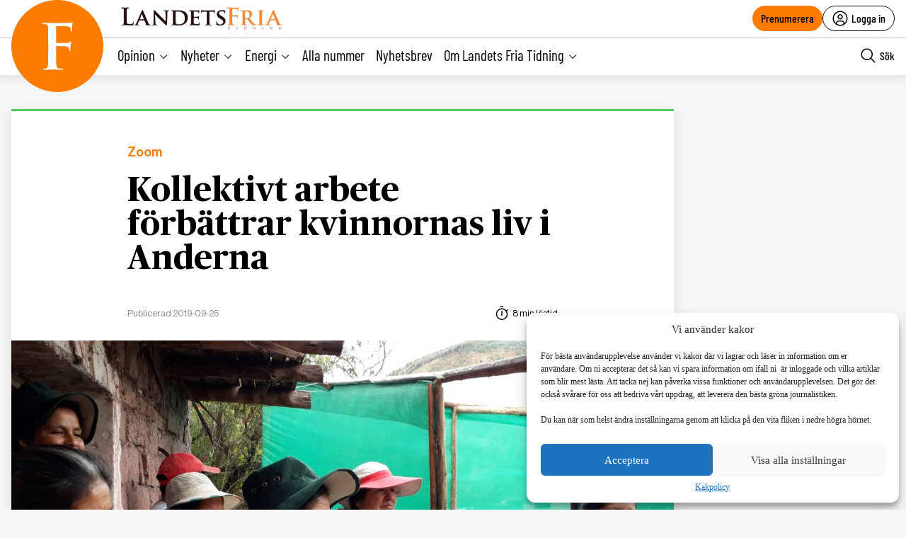

--- FILE ---
content_type: text/html; charset=utf-8
request_url: https://www.google.com/recaptcha/api2/anchor?ar=1&k=6LcnuikpAAAAAABPTqQ_gIRUCxJnCTjO5F1stfeX&co=aHR0cHM6Ly9sYW5kZXRzZnJpYS5udTo0NDM.&hl=en&v=PoyoqOPhxBO7pBk68S4YbpHZ&size=invisible&anchor-ms=20000&execute-ms=30000&cb=a034jj9nrlj2
body_size: 48925
content:
<!DOCTYPE HTML><html dir="ltr" lang="en"><head><meta http-equiv="Content-Type" content="text/html; charset=UTF-8">
<meta http-equiv="X-UA-Compatible" content="IE=edge">
<title>reCAPTCHA</title>
<style type="text/css">
/* cyrillic-ext */
@font-face {
  font-family: 'Roboto';
  font-style: normal;
  font-weight: 400;
  font-stretch: 100%;
  src: url(//fonts.gstatic.com/s/roboto/v48/KFO7CnqEu92Fr1ME7kSn66aGLdTylUAMa3GUBHMdazTgWw.woff2) format('woff2');
  unicode-range: U+0460-052F, U+1C80-1C8A, U+20B4, U+2DE0-2DFF, U+A640-A69F, U+FE2E-FE2F;
}
/* cyrillic */
@font-face {
  font-family: 'Roboto';
  font-style: normal;
  font-weight: 400;
  font-stretch: 100%;
  src: url(//fonts.gstatic.com/s/roboto/v48/KFO7CnqEu92Fr1ME7kSn66aGLdTylUAMa3iUBHMdazTgWw.woff2) format('woff2');
  unicode-range: U+0301, U+0400-045F, U+0490-0491, U+04B0-04B1, U+2116;
}
/* greek-ext */
@font-face {
  font-family: 'Roboto';
  font-style: normal;
  font-weight: 400;
  font-stretch: 100%;
  src: url(//fonts.gstatic.com/s/roboto/v48/KFO7CnqEu92Fr1ME7kSn66aGLdTylUAMa3CUBHMdazTgWw.woff2) format('woff2');
  unicode-range: U+1F00-1FFF;
}
/* greek */
@font-face {
  font-family: 'Roboto';
  font-style: normal;
  font-weight: 400;
  font-stretch: 100%;
  src: url(//fonts.gstatic.com/s/roboto/v48/KFO7CnqEu92Fr1ME7kSn66aGLdTylUAMa3-UBHMdazTgWw.woff2) format('woff2');
  unicode-range: U+0370-0377, U+037A-037F, U+0384-038A, U+038C, U+038E-03A1, U+03A3-03FF;
}
/* math */
@font-face {
  font-family: 'Roboto';
  font-style: normal;
  font-weight: 400;
  font-stretch: 100%;
  src: url(//fonts.gstatic.com/s/roboto/v48/KFO7CnqEu92Fr1ME7kSn66aGLdTylUAMawCUBHMdazTgWw.woff2) format('woff2');
  unicode-range: U+0302-0303, U+0305, U+0307-0308, U+0310, U+0312, U+0315, U+031A, U+0326-0327, U+032C, U+032F-0330, U+0332-0333, U+0338, U+033A, U+0346, U+034D, U+0391-03A1, U+03A3-03A9, U+03B1-03C9, U+03D1, U+03D5-03D6, U+03F0-03F1, U+03F4-03F5, U+2016-2017, U+2034-2038, U+203C, U+2040, U+2043, U+2047, U+2050, U+2057, U+205F, U+2070-2071, U+2074-208E, U+2090-209C, U+20D0-20DC, U+20E1, U+20E5-20EF, U+2100-2112, U+2114-2115, U+2117-2121, U+2123-214F, U+2190, U+2192, U+2194-21AE, U+21B0-21E5, U+21F1-21F2, U+21F4-2211, U+2213-2214, U+2216-22FF, U+2308-230B, U+2310, U+2319, U+231C-2321, U+2336-237A, U+237C, U+2395, U+239B-23B7, U+23D0, U+23DC-23E1, U+2474-2475, U+25AF, U+25B3, U+25B7, U+25BD, U+25C1, U+25CA, U+25CC, U+25FB, U+266D-266F, U+27C0-27FF, U+2900-2AFF, U+2B0E-2B11, U+2B30-2B4C, U+2BFE, U+3030, U+FF5B, U+FF5D, U+1D400-1D7FF, U+1EE00-1EEFF;
}
/* symbols */
@font-face {
  font-family: 'Roboto';
  font-style: normal;
  font-weight: 400;
  font-stretch: 100%;
  src: url(//fonts.gstatic.com/s/roboto/v48/KFO7CnqEu92Fr1ME7kSn66aGLdTylUAMaxKUBHMdazTgWw.woff2) format('woff2');
  unicode-range: U+0001-000C, U+000E-001F, U+007F-009F, U+20DD-20E0, U+20E2-20E4, U+2150-218F, U+2190, U+2192, U+2194-2199, U+21AF, U+21E6-21F0, U+21F3, U+2218-2219, U+2299, U+22C4-22C6, U+2300-243F, U+2440-244A, U+2460-24FF, U+25A0-27BF, U+2800-28FF, U+2921-2922, U+2981, U+29BF, U+29EB, U+2B00-2BFF, U+4DC0-4DFF, U+FFF9-FFFB, U+10140-1018E, U+10190-1019C, U+101A0, U+101D0-101FD, U+102E0-102FB, U+10E60-10E7E, U+1D2C0-1D2D3, U+1D2E0-1D37F, U+1F000-1F0FF, U+1F100-1F1AD, U+1F1E6-1F1FF, U+1F30D-1F30F, U+1F315, U+1F31C, U+1F31E, U+1F320-1F32C, U+1F336, U+1F378, U+1F37D, U+1F382, U+1F393-1F39F, U+1F3A7-1F3A8, U+1F3AC-1F3AF, U+1F3C2, U+1F3C4-1F3C6, U+1F3CA-1F3CE, U+1F3D4-1F3E0, U+1F3ED, U+1F3F1-1F3F3, U+1F3F5-1F3F7, U+1F408, U+1F415, U+1F41F, U+1F426, U+1F43F, U+1F441-1F442, U+1F444, U+1F446-1F449, U+1F44C-1F44E, U+1F453, U+1F46A, U+1F47D, U+1F4A3, U+1F4B0, U+1F4B3, U+1F4B9, U+1F4BB, U+1F4BF, U+1F4C8-1F4CB, U+1F4D6, U+1F4DA, U+1F4DF, U+1F4E3-1F4E6, U+1F4EA-1F4ED, U+1F4F7, U+1F4F9-1F4FB, U+1F4FD-1F4FE, U+1F503, U+1F507-1F50B, U+1F50D, U+1F512-1F513, U+1F53E-1F54A, U+1F54F-1F5FA, U+1F610, U+1F650-1F67F, U+1F687, U+1F68D, U+1F691, U+1F694, U+1F698, U+1F6AD, U+1F6B2, U+1F6B9-1F6BA, U+1F6BC, U+1F6C6-1F6CF, U+1F6D3-1F6D7, U+1F6E0-1F6EA, U+1F6F0-1F6F3, U+1F6F7-1F6FC, U+1F700-1F7FF, U+1F800-1F80B, U+1F810-1F847, U+1F850-1F859, U+1F860-1F887, U+1F890-1F8AD, U+1F8B0-1F8BB, U+1F8C0-1F8C1, U+1F900-1F90B, U+1F93B, U+1F946, U+1F984, U+1F996, U+1F9E9, U+1FA00-1FA6F, U+1FA70-1FA7C, U+1FA80-1FA89, U+1FA8F-1FAC6, U+1FACE-1FADC, U+1FADF-1FAE9, U+1FAF0-1FAF8, U+1FB00-1FBFF;
}
/* vietnamese */
@font-face {
  font-family: 'Roboto';
  font-style: normal;
  font-weight: 400;
  font-stretch: 100%;
  src: url(//fonts.gstatic.com/s/roboto/v48/KFO7CnqEu92Fr1ME7kSn66aGLdTylUAMa3OUBHMdazTgWw.woff2) format('woff2');
  unicode-range: U+0102-0103, U+0110-0111, U+0128-0129, U+0168-0169, U+01A0-01A1, U+01AF-01B0, U+0300-0301, U+0303-0304, U+0308-0309, U+0323, U+0329, U+1EA0-1EF9, U+20AB;
}
/* latin-ext */
@font-face {
  font-family: 'Roboto';
  font-style: normal;
  font-weight: 400;
  font-stretch: 100%;
  src: url(//fonts.gstatic.com/s/roboto/v48/KFO7CnqEu92Fr1ME7kSn66aGLdTylUAMa3KUBHMdazTgWw.woff2) format('woff2');
  unicode-range: U+0100-02BA, U+02BD-02C5, U+02C7-02CC, U+02CE-02D7, U+02DD-02FF, U+0304, U+0308, U+0329, U+1D00-1DBF, U+1E00-1E9F, U+1EF2-1EFF, U+2020, U+20A0-20AB, U+20AD-20C0, U+2113, U+2C60-2C7F, U+A720-A7FF;
}
/* latin */
@font-face {
  font-family: 'Roboto';
  font-style: normal;
  font-weight: 400;
  font-stretch: 100%;
  src: url(//fonts.gstatic.com/s/roboto/v48/KFO7CnqEu92Fr1ME7kSn66aGLdTylUAMa3yUBHMdazQ.woff2) format('woff2');
  unicode-range: U+0000-00FF, U+0131, U+0152-0153, U+02BB-02BC, U+02C6, U+02DA, U+02DC, U+0304, U+0308, U+0329, U+2000-206F, U+20AC, U+2122, U+2191, U+2193, U+2212, U+2215, U+FEFF, U+FFFD;
}
/* cyrillic-ext */
@font-face {
  font-family: 'Roboto';
  font-style: normal;
  font-weight: 500;
  font-stretch: 100%;
  src: url(//fonts.gstatic.com/s/roboto/v48/KFO7CnqEu92Fr1ME7kSn66aGLdTylUAMa3GUBHMdazTgWw.woff2) format('woff2');
  unicode-range: U+0460-052F, U+1C80-1C8A, U+20B4, U+2DE0-2DFF, U+A640-A69F, U+FE2E-FE2F;
}
/* cyrillic */
@font-face {
  font-family: 'Roboto';
  font-style: normal;
  font-weight: 500;
  font-stretch: 100%;
  src: url(//fonts.gstatic.com/s/roboto/v48/KFO7CnqEu92Fr1ME7kSn66aGLdTylUAMa3iUBHMdazTgWw.woff2) format('woff2');
  unicode-range: U+0301, U+0400-045F, U+0490-0491, U+04B0-04B1, U+2116;
}
/* greek-ext */
@font-face {
  font-family: 'Roboto';
  font-style: normal;
  font-weight: 500;
  font-stretch: 100%;
  src: url(//fonts.gstatic.com/s/roboto/v48/KFO7CnqEu92Fr1ME7kSn66aGLdTylUAMa3CUBHMdazTgWw.woff2) format('woff2');
  unicode-range: U+1F00-1FFF;
}
/* greek */
@font-face {
  font-family: 'Roboto';
  font-style: normal;
  font-weight: 500;
  font-stretch: 100%;
  src: url(//fonts.gstatic.com/s/roboto/v48/KFO7CnqEu92Fr1ME7kSn66aGLdTylUAMa3-UBHMdazTgWw.woff2) format('woff2');
  unicode-range: U+0370-0377, U+037A-037F, U+0384-038A, U+038C, U+038E-03A1, U+03A3-03FF;
}
/* math */
@font-face {
  font-family: 'Roboto';
  font-style: normal;
  font-weight: 500;
  font-stretch: 100%;
  src: url(//fonts.gstatic.com/s/roboto/v48/KFO7CnqEu92Fr1ME7kSn66aGLdTylUAMawCUBHMdazTgWw.woff2) format('woff2');
  unicode-range: U+0302-0303, U+0305, U+0307-0308, U+0310, U+0312, U+0315, U+031A, U+0326-0327, U+032C, U+032F-0330, U+0332-0333, U+0338, U+033A, U+0346, U+034D, U+0391-03A1, U+03A3-03A9, U+03B1-03C9, U+03D1, U+03D5-03D6, U+03F0-03F1, U+03F4-03F5, U+2016-2017, U+2034-2038, U+203C, U+2040, U+2043, U+2047, U+2050, U+2057, U+205F, U+2070-2071, U+2074-208E, U+2090-209C, U+20D0-20DC, U+20E1, U+20E5-20EF, U+2100-2112, U+2114-2115, U+2117-2121, U+2123-214F, U+2190, U+2192, U+2194-21AE, U+21B0-21E5, U+21F1-21F2, U+21F4-2211, U+2213-2214, U+2216-22FF, U+2308-230B, U+2310, U+2319, U+231C-2321, U+2336-237A, U+237C, U+2395, U+239B-23B7, U+23D0, U+23DC-23E1, U+2474-2475, U+25AF, U+25B3, U+25B7, U+25BD, U+25C1, U+25CA, U+25CC, U+25FB, U+266D-266F, U+27C0-27FF, U+2900-2AFF, U+2B0E-2B11, U+2B30-2B4C, U+2BFE, U+3030, U+FF5B, U+FF5D, U+1D400-1D7FF, U+1EE00-1EEFF;
}
/* symbols */
@font-face {
  font-family: 'Roboto';
  font-style: normal;
  font-weight: 500;
  font-stretch: 100%;
  src: url(//fonts.gstatic.com/s/roboto/v48/KFO7CnqEu92Fr1ME7kSn66aGLdTylUAMaxKUBHMdazTgWw.woff2) format('woff2');
  unicode-range: U+0001-000C, U+000E-001F, U+007F-009F, U+20DD-20E0, U+20E2-20E4, U+2150-218F, U+2190, U+2192, U+2194-2199, U+21AF, U+21E6-21F0, U+21F3, U+2218-2219, U+2299, U+22C4-22C6, U+2300-243F, U+2440-244A, U+2460-24FF, U+25A0-27BF, U+2800-28FF, U+2921-2922, U+2981, U+29BF, U+29EB, U+2B00-2BFF, U+4DC0-4DFF, U+FFF9-FFFB, U+10140-1018E, U+10190-1019C, U+101A0, U+101D0-101FD, U+102E0-102FB, U+10E60-10E7E, U+1D2C0-1D2D3, U+1D2E0-1D37F, U+1F000-1F0FF, U+1F100-1F1AD, U+1F1E6-1F1FF, U+1F30D-1F30F, U+1F315, U+1F31C, U+1F31E, U+1F320-1F32C, U+1F336, U+1F378, U+1F37D, U+1F382, U+1F393-1F39F, U+1F3A7-1F3A8, U+1F3AC-1F3AF, U+1F3C2, U+1F3C4-1F3C6, U+1F3CA-1F3CE, U+1F3D4-1F3E0, U+1F3ED, U+1F3F1-1F3F3, U+1F3F5-1F3F7, U+1F408, U+1F415, U+1F41F, U+1F426, U+1F43F, U+1F441-1F442, U+1F444, U+1F446-1F449, U+1F44C-1F44E, U+1F453, U+1F46A, U+1F47D, U+1F4A3, U+1F4B0, U+1F4B3, U+1F4B9, U+1F4BB, U+1F4BF, U+1F4C8-1F4CB, U+1F4D6, U+1F4DA, U+1F4DF, U+1F4E3-1F4E6, U+1F4EA-1F4ED, U+1F4F7, U+1F4F9-1F4FB, U+1F4FD-1F4FE, U+1F503, U+1F507-1F50B, U+1F50D, U+1F512-1F513, U+1F53E-1F54A, U+1F54F-1F5FA, U+1F610, U+1F650-1F67F, U+1F687, U+1F68D, U+1F691, U+1F694, U+1F698, U+1F6AD, U+1F6B2, U+1F6B9-1F6BA, U+1F6BC, U+1F6C6-1F6CF, U+1F6D3-1F6D7, U+1F6E0-1F6EA, U+1F6F0-1F6F3, U+1F6F7-1F6FC, U+1F700-1F7FF, U+1F800-1F80B, U+1F810-1F847, U+1F850-1F859, U+1F860-1F887, U+1F890-1F8AD, U+1F8B0-1F8BB, U+1F8C0-1F8C1, U+1F900-1F90B, U+1F93B, U+1F946, U+1F984, U+1F996, U+1F9E9, U+1FA00-1FA6F, U+1FA70-1FA7C, U+1FA80-1FA89, U+1FA8F-1FAC6, U+1FACE-1FADC, U+1FADF-1FAE9, U+1FAF0-1FAF8, U+1FB00-1FBFF;
}
/* vietnamese */
@font-face {
  font-family: 'Roboto';
  font-style: normal;
  font-weight: 500;
  font-stretch: 100%;
  src: url(//fonts.gstatic.com/s/roboto/v48/KFO7CnqEu92Fr1ME7kSn66aGLdTylUAMa3OUBHMdazTgWw.woff2) format('woff2');
  unicode-range: U+0102-0103, U+0110-0111, U+0128-0129, U+0168-0169, U+01A0-01A1, U+01AF-01B0, U+0300-0301, U+0303-0304, U+0308-0309, U+0323, U+0329, U+1EA0-1EF9, U+20AB;
}
/* latin-ext */
@font-face {
  font-family: 'Roboto';
  font-style: normal;
  font-weight: 500;
  font-stretch: 100%;
  src: url(//fonts.gstatic.com/s/roboto/v48/KFO7CnqEu92Fr1ME7kSn66aGLdTylUAMa3KUBHMdazTgWw.woff2) format('woff2');
  unicode-range: U+0100-02BA, U+02BD-02C5, U+02C7-02CC, U+02CE-02D7, U+02DD-02FF, U+0304, U+0308, U+0329, U+1D00-1DBF, U+1E00-1E9F, U+1EF2-1EFF, U+2020, U+20A0-20AB, U+20AD-20C0, U+2113, U+2C60-2C7F, U+A720-A7FF;
}
/* latin */
@font-face {
  font-family: 'Roboto';
  font-style: normal;
  font-weight: 500;
  font-stretch: 100%;
  src: url(//fonts.gstatic.com/s/roboto/v48/KFO7CnqEu92Fr1ME7kSn66aGLdTylUAMa3yUBHMdazQ.woff2) format('woff2');
  unicode-range: U+0000-00FF, U+0131, U+0152-0153, U+02BB-02BC, U+02C6, U+02DA, U+02DC, U+0304, U+0308, U+0329, U+2000-206F, U+20AC, U+2122, U+2191, U+2193, U+2212, U+2215, U+FEFF, U+FFFD;
}
/* cyrillic-ext */
@font-face {
  font-family: 'Roboto';
  font-style: normal;
  font-weight: 900;
  font-stretch: 100%;
  src: url(//fonts.gstatic.com/s/roboto/v48/KFO7CnqEu92Fr1ME7kSn66aGLdTylUAMa3GUBHMdazTgWw.woff2) format('woff2');
  unicode-range: U+0460-052F, U+1C80-1C8A, U+20B4, U+2DE0-2DFF, U+A640-A69F, U+FE2E-FE2F;
}
/* cyrillic */
@font-face {
  font-family: 'Roboto';
  font-style: normal;
  font-weight: 900;
  font-stretch: 100%;
  src: url(//fonts.gstatic.com/s/roboto/v48/KFO7CnqEu92Fr1ME7kSn66aGLdTylUAMa3iUBHMdazTgWw.woff2) format('woff2');
  unicode-range: U+0301, U+0400-045F, U+0490-0491, U+04B0-04B1, U+2116;
}
/* greek-ext */
@font-face {
  font-family: 'Roboto';
  font-style: normal;
  font-weight: 900;
  font-stretch: 100%;
  src: url(//fonts.gstatic.com/s/roboto/v48/KFO7CnqEu92Fr1ME7kSn66aGLdTylUAMa3CUBHMdazTgWw.woff2) format('woff2');
  unicode-range: U+1F00-1FFF;
}
/* greek */
@font-face {
  font-family: 'Roboto';
  font-style: normal;
  font-weight: 900;
  font-stretch: 100%;
  src: url(//fonts.gstatic.com/s/roboto/v48/KFO7CnqEu92Fr1ME7kSn66aGLdTylUAMa3-UBHMdazTgWw.woff2) format('woff2');
  unicode-range: U+0370-0377, U+037A-037F, U+0384-038A, U+038C, U+038E-03A1, U+03A3-03FF;
}
/* math */
@font-face {
  font-family: 'Roboto';
  font-style: normal;
  font-weight: 900;
  font-stretch: 100%;
  src: url(//fonts.gstatic.com/s/roboto/v48/KFO7CnqEu92Fr1ME7kSn66aGLdTylUAMawCUBHMdazTgWw.woff2) format('woff2');
  unicode-range: U+0302-0303, U+0305, U+0307-0308, U+0310, U+0312, U+0315, U+031A, U+0326-0327, U+032C, U+032F-0330, U+0332-0333, U+0338, U+033A, U+0346, U+034D, U+0391-03A1, U+03A3-03A9, U+03B1-03C9, U+03D1, U+03D5-03D6, U+03F0-03F1, U+03F4-03F5, U+2016-2017, U+2034-2038, U+203C, U+2040, U+2043, U+2047, U+2050, U+2057, U+205F, U+2070-2071, U+2074-208E, U+2090-209C, U+20D0-20DC, U+20E1, U+20E5-20EF, U+2100-2112, U+2114-2115, U+2117-2121, U+2123-214F, U+2190, U+2192, U+2194-21AE, U+21B0-21E5, U+21F1-21F2, U+21F4-2211, U+2213-2214, U+2216-22FF, U+2308-230B, U+2310, U+2319, U+231C-2321, U+2336-237A, U+237C, U+2395, U+239B-23B7, U+23D0, U+23DC-23E1, U+2474-2475, U+25AF, U+25B3, U+25B7, U+25BD, U+25C1, U+25CA, U+25CC, U+25FB, U+266D-266F, U+27C0-27FF, U+2900-2AFF, U+2B0E-2B11, U+2B30-2B4C, U+2BFE, U+3030, U+FF5B, U+FF5D, U+1D400-1D7FF, U+1EE00-1EEFF;
}
/* symbols */
@font-face {
  font-family: 'Roboto';
  font-style: normal;
  font-weight: 900;
  font-stretch: 100%;
  src: url(//fonts.gstatic.com/s/roboto/v48/KFO7CnqEu92Fr1ME7kSn66aGLdTylUAMaxKUBHMdazTgWw.woff2) format('woff2');
  unicode-range: U+0001-000C, U+000E-001F, U+007F-009F, U+20DD-20E0, U+20E2-20E4, U+2150-218F, U+2190, U+2192, U+2194-2199, U+21AF, U+21E6-21F0, U+21F3, U+2218-2219, U+2299, U+22C4-22C6, U+2300-243F, U+2440-244A, U+2460-24FF, U+25A0-27BF, U+2800-28FF, U+2921-2922, U+2981, U+29BF, U+29EB, U+2B00-2BFF, U+4DC0-4DFF, U+FFF9-FFFB, U+10140-1018E, U+10190-1019C, U+101A0, U+101D0-101FD, U+102E0-102FB, U+10E60-10E7E, U+1D2C0-1D2D3, U+1D2E0-1D37F, U+1F000-1F0FF, U+1F100-1F1AD, U+1F1E6-1F1FF, U+1F30D-1F30F, U+1F315, U+1F31C, U+1F31E, U+1F320-1F32C, U+1F336, U+1F378, U+1F37D, U+1F382, U+1F393-1F39F, U+1F3A7-1F3A8, U+1F3AC-1F3AF, U+1F3C2, U+1F3C4-1F3C6, U+1F3CA-1F3CE, U+1F3D4-1F3E0, U+1F3ED, U+1F3F1-1F3F3, U+1F3F5-1F3F7, U+1F408, U+1F415, U+1F41F, U+1F426, U+1F43F, U+1F441-1F442, U+1F444, U+1F446-1F449, U+1F44C-1F44E, U+1F453, U+1F46A, U+1F47D, U+1F4A3, U+1F4B0, U+1F4B3, U+1F4B9, U+1F4BB, U+1F4BF, U+1F4C8-1F4CB, U+1F4D6, U+1F4DA, U+1F4DF, U+1F4E3-1F4E6, U+1F4EA-1F4ED, U+1F4F7, U+1F4F9-1F4FB, U+1F4FD-1F4FE, U+1F503, U+1F507-1F50B, U+1F50D, U+1F512-1F513, U+1F53E-1F54A, U+1F54F-1F5FA, U+1F610, U+1F650-1F67F, U+1F687, U+1F68D, U+1F691, U+1F694, U+1F698, U+1F6AD, U+1F6B2, U+1F6B9-1F6BA, U+1F6BC, U+1F6C6-1F6CF, U+1F6D3-1F6D7, U+1F6E0-1F6EA, U+1F6F0-1F6F3, U+1F6F7-1F6FC, U+1F700-1F7FF, U+1F800-1F80B, U+1F810-1F847, U+1F850-1F859, U+1F860-1F887, U+1F890-1F8AD, U+1F8B0-1F8BB, U+1F8C0-1F8C1, U+1F900-1F90B, U+1F93B, U+1F946, U+1F984, U+1F996, U+1F9E9, U+1FA00-1FA6F, U+1FA70-1FA7C, U+1FA80-1FA89, U+1FA8F-1FAC6, U+1FACE-1FADC, U+1FADF-1FAE9, U+1FAF0-1FAF8, U+1FB00-1FBFF;
}
/* vietnamese */
@font-face {
  font-family: 'Roboto';
  font-style: normal;
  font-weight: 900;
  font-stretch: 100%;
  src: url(//fonts.gstatic.com/s/roboto/v48/KFO7CnqEu92Fr1ME7kSn66aGLdTylUAMa3OUBHMdazTgWw.woff2) format('woff2');
  unicode-range: U+0102-0103, U+0110-0111, U+0128-0129, U+0168-0169, U+01A0-01A1, U+01AF-01B0, U+0300-0301, U+0303-0304, U+0308-0309, U+0323, U+0329, U+1EA0-1EF9, U+20AB;
}
/* latin-ext */
@font-face {
  font-family: 'Roboto';
  font-style: normal;
  font-weight: 900;
  font-stretch: 100%;
  src: url(//fonts.gstatic.com/s/roboto/v48/KFO7CnqEu92Fr1ME7kSn66aGLdTylUAMa3KUBHMdazTgWw.woff2) format('woff2');
  unicode-range: U+0100-02BA, U+02BD-02C5, U+02C7-02CC, U+02CE-02D7, U+02DD-02FF, U+0304, U+0308, U+0329, U+1D00-1DBF, U+1E00-1E9F, U+1EF2-1EFF, U+2020, U+20A0-20AB, U+20AD-20C0, U+2113, U+2C60-2C7F, U+A720-A7FF;
}
/* latin */
@font-face {
  font-family: 'Roboto';
  font-style: normal;
  font-weight: 900;
  font-stretch: 100%;
  src: url(//fonts.gstatic.com/s/roboto/v48/KFO7CnqEu92Fr1ME7kSn66aGLdTylUAMa3yUBHMdazQ.woff2) format('woff2');
  unicode-range: U+0000-00FF, U+0131, U+0152-0153, U+02BB-02BC, U+02C6, U+02DA, U+02DC, U+0304, U+0308, U+0329, U+2000-206F, U+20AC, U+2122, U+2191, U+2193, U+2212, U+2215, U+FEFF, U+FFFD;
}

</style>
<link rel="stylesheet" type="text/css" href="https://www.gstatic.com/recaptcha/releases/PoyoqOPhxBO7pBk68S4YbpHZ/styles__ltr.css">
<script nonce="GRN6Bi0H_Z0LNod46RPRdw" type="text/javascript">window['__recaptcha_api'] = 'https://www.google.com/recaptcha/api2/';</script>
<script type="text/javascript" src="https://www.gstatic.com/recaptcha/releases/PoyoqOPhxBO7pBk68S4YbpHZ/recaptcha__en.js" nonce="GRN6Bi0H_Z0LNod46RPRdw">
      
    </script></head>
<body><div id="rc-anchor-alert" class="rc-anchor-alert"></div>
<input type="hidden" id="recaptcha-token" value="[base64]">
<script type="text/javascript" nonce="GRN6Bi0H_Z0LNod46RPRdw">
      recaptcha.anchor.Main.init("[\x22ainput\x22,[\x22bgdata\x22,\x22\x22,\[base64]/[base64]/[base64]/[base64]/cjw8ejpyPj4+eil9Y2F0Y2gobCl7dGhyb3cgbDt9fSxIPWZ1bmN0aW9uKHcsdCx6KXtpZih3PT0xOTR8fHc9PTIwOCl0LnZbd10/dC52W3ddLmNvbmNhdCh6KTp0LnZbd109b2Yoeix0KTtlbHNle2lmKHQuYkImJnchPTMxNylyZXR1cm47dz09NjZ8fHc9PTEyMnx8dz09NDcwfHx3PT00NHx8dz09NDE2fHx3PT0zOTd8fHc9PTQyMXx8dz09Njh8fHc9PTcwfHx3PT0xODQ/[base64]/[base64]/[base64]/bmV3IGRbVl0oSlswXSk6cD09Mj9uZXcgZFtWXShKWzBdLEpbMV0pOnA9PTM/bmV3IGRbVl0oSlswXSxKWzFdLEpbMl0pOnA9PTQ/[base64]/[base64]/[base64]/[base64]\x22,\[base64]\\u003d\\u003d\x22,\x22IGTCvsKzwp0Gwq8MM8K/wpXCiw0iw7DDpMOwBDrCpxItw5dCw6bDrsOFw5YFwr7CjlA2w5Ukw4kzfGzChsOuMcOyNMOQH8Kbc8KJCn1wTipCQ0/[base64]/a8OeYMKSLBDDm8OAwrTCrVhbCsKvSFIzwpfDmsK/D8KbZsKKwrZwwrLCuiY0wrc3S3/DvG89w5U3E0bCs8OhZA5+eFbDlsOwUi7CugHDvRB1dhJewqrDq33DjWB5wrPDliYmwo0MwowcGsOgw6RNE0LDr8KDw71wORAtPMOLw4fDqmsEGCXDmi/[base64]/Cn1zDs8OLeyspP8KcAcO4wrZ/[base64]/CpMKXwo5Nw5rCoMOJYcOZZMKQw5TCgjN9K1fDlCYKwq47w4zDjsOmfTRhwrzCknNxw6jCl8OwD8OlTMKVRApDw4rDkzrCqknConFLWcKqw6BmQzEbwq5ofibCqh0KesK1wobCrxFWw7fCgDfCoMOHwqjDiDzDvcK3MMK6w6XCoyPDgcOEwozCnGfClT9QwrYVwocaGX/Co8Oxw4fDusOzXsOnHjHCnMOyZyQ6w786XjvDthHCgVkcKMO6Z1HDhkLCs8K7wrnChsKXVVIjwrzDjMKIwpwZw68zw6nDpC/[base64]/CqMKEYMOmwqEQw6JNw75Yw6HCiMKrwodKw7/ClsKUw4pgwrXDscOQwosDEcOnEMOJZ8OiBX5YJTzCosOGcsKjw4PDjcKZw5PCgllpwpPCq247J1/Ch2rDl37CoMKdYybCvsKjIV40w5HCqMKAwqE+TMKAw7QEw5UBwq8qIWJpKcKawoBhwrTCsgzDjsK8OyLCnC/DncOAwpZgYkgwdVrCkMOuLsKRT8KbecOswoMVwpHDvcOuCMKAwpgYOcKTFUbDvg9xw7PCmMO3w78hw6DCv8K4wrsJUcKRZMOLTMOkZsORMRfDqDRxw4gXwo/DohhTwo/Cq8KpwozDvj8eUsKnw4YACGgfw65Tw5VgE8OWQsKgw6/DnD9seMKQA0vCiRkbwrUoY3vCkMKhw6ECwoXCg8K/K3cSw7V3VwBvwpoHOMO2wphqbcKOwoXCs2B7wprDr8Kkw6gxYjlkOcOdXBhmwp4zK8KCw5LCscKmw68OwqbDpTJvwplywphQKTINOMO+LnHDuGjCssOUw54Tw702w5F5UlV5BMKZHQ3DrMKNMcOsK21QXznDuiVewqHDoXZYCsKpwoR/wplBw75vwr5cZhtAOcOKF8OFw55Ew7llw7TDm8OgGMKXwqEdIlIDFcOdw7xSVS4kM0MywqzDisKOGcK2E8KaGxDCpH/CoMOqUsOXB1MvwqjDrcK0ScKjw4ZsHsOAEEjCi8Kdw63CtX3DpgV9wrrDlMObw58bPA9OGcONEw/ClELCnAABw47DlMOhw4nCoCPCpgUCIEBXG8Kqwos+Q8OYwrx9w4EOK8K3w4zDrcK1w5Vvw5TDgQdLOE/Cq8O7wp4FUMKkw4rDq8KMw7TCkEowwok6eRAmZFpTw4NSwrFXw5BEFsKLCsKiw4DDnEQDDcKNw4PDm8OVE3Nxw6vCk37Dom/DszfChMK9UCB4EcORYsO8w4Bsw5zCiVrCm8OOw4zCvsOpw5U2RWJsYcOpcwfCq8OJBAoFw5c5woHDpcO9w7/CkcOkwrPCkh9Aw4LCkMKXwrlawpLDoghawqzDjsKTw6JqwowoN8KfNcOYw4/Do2RCbwVVwrbDrMKXwrfCvHfDun/DhAbCnVPCvj7DmHkIwpwNcALCh8Ktw6rCscKNwrlPDjXCvsK6w5/Dl1Z5HMKgw7vCvyBuwrVeF3IHwqQcCkPDqFcpw7wkPHJWwqfCo3YYwpp8P8KIWxTDh33Ct8Ouw5PDvcKpTsKZwqgVwoTCu8K4wpd2B8OjwpbCvsK7I8OoZSHDmMOgESHDsmxZHcKmwrXCosOYaMKhZcK4wpDCq3zDjT/DgCHCjQzCt8OYNBkuw4VAw77DisKECUnDu2HCmS0Gw7fClMK7FsKhwrExw5FEw53CtcO8WcOKCGrCr8K2w7vDsTrCjUfDnMKHw5VjIMODVFIDb8OqNMKDUsKDME8ARsK2wpsJGXjCkMKeYsOlw5YgwocRaihEw4FZwpzCj8K/bMKQwqY9w5nDhsKNwqDDuG0iWsKOwqnDmm7DncOhw7tOwppvwr7CisOSw67CsRFjw6JPwpNTw4jCjB7Dn1pqQX0fMcK5wroVb8OWw6jDjkHDmcOZw6gSaMK7T2/CssKAOBAKTTkUwq1RwqFjQB/CvsOScmXDjMKsFlsowo1lK8OOw4TChnvCjEXCn3bDnsODwp/DvsOHEcKgE3vDrX0Rw7ZRYsKgw5B1w5pQE8OOX0HDkcKRasKZw6bDr8KgX2IXBsKiwpnDvEZawrLCoXzCqcOzbcOcNQHDojnDuC7CgMKyMDjDhhc7wqhTO19IC8Oiw7wgKcK9w7zDukvCoHbDr8KFw7rDohFvw7vCvBlpAcO3worDhAvChgt/w4bCvXUNwofDgsKZTcO2McKzw53ChgNgVQTCviVpwrpueVLCtDgrwofCtMKPSWNrwqBGwo17wqsMw4kwLcKOUcOLwqhKwoIBQXTDuEM4L8OBwrTCtzcIwrQuw6XDsMOHG8KDM8OLGV4qwqk/w4rCpcOSfsK+BmAvFsO4EiLCv0rDtGXDiMKpYMOcwp4OP8ORwo/CtEYbwr3CosORQMKbwrjChSXDiw9ZwoErw7IXwqVowp05wqItSMK0FcKzw7PCvMK6OMOvN2LDo1YIAcO2wqfDvMKiw41OZ8KdGcO4wrbCu8OLKnVzworCv2/Dv8O0JMOTwqvCqSLCsTBuUcOgFypgM8Obw5wTw7sdw5LCqMOoL3Vnw4PCrhLDjMKwWxJ6wqDCkD/CsMOdwqTDrHjCoQtgPUHDnXdsL8K/wofCrxvDtMOCOAvCrQFnE1F5dMKaHWjDpcOUw41ww50ewrsPPsK0w6bDscOUwqbCqUnCvF5iEsKQGsKQNnfCk8KIQHkUN8OAVXIMBQ7DicO7wonDg0/DscKww6oEw74Zw6AjwokjXVbCgMOEJMKaFMOfB8KVRsK7wp9/w4h4cQASalM1w5/Dvl7Dgn1/wqzCo8OpdRoHJhHCoMK+NTRQPcKXBSLCicKjGw8Owr9wwpbCnMOHb27ChjfCksK9wqvChsKTKhbCm2bCsWDCmsObFVzDjTscIArCrQsqw5bDqsOFBg7DgxI/[base64]/CrlRSUxbChzRPWMOowrJ/H2J7cUERTEVnaWjDu1bClcKuLhXDgxbDjTTClxvDohXDv2fCqSjDgMKzOcK5HBXCq8OqbhZRBgdPSmfCmmQBFwxWYcKYw7zDicO0TsOITMOPHMKJVHInfHQ/w6DCgsOzGGxbw4rDsXHDucO5w5HDkHPCp3o3w7lrwpYjDcKBwpnDtXYEw47DvHTCgcOECsOAw7ZlOMK7SGxFMcKkw6hAwr3Dgx/[base64]/DgyTDnAzComzDvXfDiFjCqxJBOxvCpMO/[base64]/eCF5MsKRwrfDi350wqYGCQvDkQjDvm3Cv8OwIiIkw6/[base64]/ZMKCQE0pTsKRw5/[base64]/CqmPCisKxYcO7P8ObIi5DXcKkw7TCk8KCwrlMGMKyw5lTLBw9YXTDvsOWwo11wrVoAcKKw5BGAkNfeRzDqz8swpbCksKzwoDCtThvwqMlSBbDisKKIWIuwq3Cp8KDUz4VMXjDhcOZw50pw5jDjcK4BGBFwptEccOqVsKnWTXDqCoaw5Nyw6zDgcKcJMOAcTspw6/CokFKw6TDgMOUwrnCu2sNXBXCksKMw4V7ElBAJMKDNhp1woJfwp8+UXHDmsOzJcOXwrduw7d0wpo4w5tkwq4ww7XCn3TCkUMCM8ORIzscZsOqCcKwF0vCoTQPIkdEJx49TcOtwphuw40MwoPDvsO7JsKDCMOLw5/CocOpdlLDk8KFw4/[base64]/PV4uUy/CtzjCg8OGARp9wrQnw6PDqxBkFyLCrkdTdsODH8OCw6nDocOTwrnCpA/Cg1rDvlVWw6nDsy/[base64]/DosKwfcO+w6/[base64]/wqs1w717OsOlw4ZuIMK/[base64]/Cp8OZeVjCgsO4w7TCo3TCkMK9w4PDqBF7wp/[base64]/DgwDDgULDmV3Ch8KRw5BEw6oWw4XDnzDDnSshwol0YxTDoMKkJCPDvsKtbALCscOIVsKufDrDi8KFw6bCrVk/LcOQw67Cjykwwp11wpDDihInw5oacA9OLMOfwqtVw7oAw5cqUEJrw4dtwpxacDs0PcOowrfChl5YwppzeQhPZE/DgsOwwrJ2RMKAC8KqA8KCLcK4w6vDlDIHw7PDgsKNFsK+wrJLCsKgQSlvDU4Wwp1kwqQGDMOkLkDDiSkjEcOIwqrDvcKmw6QFIQrDgsOyT297EcKlwrbCmsOzw5vDjcOawpXDl8Onw5fCo1pGacK8wrc0fCINw4HDuA7DvMOAw67DvcO6TsO2woTDr8KNwq/[base64]/w6t+EUXCkMKyw6jCqsODVwU3ZDoUwpx6U8KVwrEfJ8ObwofCssOMwqTDv8Oww51zw5bCpcOnwqA3w6gCwobCiVMUS8O5PkdQwq7CucOrwpFYw4V7w6TDiBY1bsO/PcO3NR4ADn51JmhlXRTDsgrDsxHCp8K3woMywpPDuMOfRD0RKXhuw5NLf8OBwrHDi8Knwpp3YcOXw64qJcKXwoAAesKgJ2bDnMO2UWHCmMKoaWcLSsKZw7Y1KR5pfiHCmsOEcxMvJCTDgm0Uw5LCgzN5wpXCiR3Dhy5+w4TCj8OIZF/Cv8OAbsKYw4RvY8OGwp9fw5dMwr/[base64]/w6wVFcODwoB8wpwPw79nPcOWwoHCtsOdwoA1EMKyY8O8QxzDosKzwq3DkcOHw6LCql8eHsK9wqPDq0Arw4TCvMOEScO5wrvCgsO1Si1rw7jCrCxSwqnCjsKrJVoXSsOkFjDDpMKDwrfDuSlhGMKzJ0PDv8K5UwcbTsO+b2JOw6/DuEQMw5t1NXLDjcOpwonDvsOAwrjDgMOta8OywpHCiMKPasOzw57DtsOEwpXCtF8xMcODw5PDmsOxw4J7NGAJc8KMw6PDvzJKw4BDw5XDjU1DwoPDnE/CmMKhw5rDvMOPwofCnMKyfMOIfcKYUMOew6ECwrEzw6psw4LCv8Olw6UWfsKQb2HCsTTCsUfCqcK/[base64]/DkcK8GUnDpmfDjSjDgw0pWsORNcK5asOlw5Npw5kwwrnDjcK3wpnCphLCq8KxwqAbw7XDokfCnXgQNTMEEifCg8KhwoofL8OTwq17wo1Qwqkrf8K3w6/Ct8O1TBB1L8OgwptRw6rCoQ1uEsOHb0/CnsO/NsKCWcO6w79Kw6huX8OBIcKbV8OXw6fDqsKVw4vCpsOEeTLCqsOEwoskw4jDqXBAwp1QwrLDvhEswrjCi0ZFwqXDncKSCwoIXMKNw6huOX3Dk0jDvcOdwr4lwqfCiVjDs8ONw4UJeFowwpgdw4TCi8KcdMKdwqDDrMKRw4ohw6DCqsOawpIzAcK/wpASw5bClSUyCyMiwo/Ciickw7DClsKKA8OHwohhM8OUa8K/[base64]/[base64]/[base64]/woRgb8OfXQpww5V9LD7DgMKSw5leAsOvwrbDoERkAsOSwrTCusOrw6TDmXQ+ZcKUTcKkwog/e2wlw4QDwpbDocKEwpBFeg3CgzvDjMKmwolXwo5ZwqvCih5VCcORaRZLw6PDhE/DhcOXw4hUwpzDosK0f0l9V8KfwqHDlsKUYMOCw7duwpsww7ttasOzw4nCkcKMw7rChMOzwo8WIMOXK17CtCJFwq8Yw5sXNcKIcHtwADbDr8KfDS8IO08nw7MIwrzCrWTChE48w7ENd8ORbMOSwrF3V8OkLG85woXCuMKjK8Kkwo/Dvj5SI8K+wrHCjMO0TXXDvsOWA8KDwrvCicOve8ODUMOtw5nDtHsFwpEYwr/DsTxfQMK+EwhPw7PCsSbCqcOiU8OuacOxw7rCpsOTbMKJwqvDk8OSw5IRfEhWwprCqsOuwrAVTcOYecKiw45yUsKOwpUMw4zCgsOoW8Ozw7rDvcK8AiHDtQDDp8K+w5vCssKrc1Z/[base64]/[base64]/Du3TDi8OHw5g9ZQbCrMOWw5vCmMKVIMKNw58ZOFXCjVkeLDvDh8OMET/DvHrDrB1Gwp1SWDXClE43w7zDmigvw67CuMOHw4LDjj7DhsKXw5VmwrvDmsK/[base64]/CqMK2BzTCv8OQw5nDpH4owqHCj0PCjMO1RcOIw6HCh8O1eGzDqhjCqsOhUcKYwo/CtUF/w7LCoMOdw7x1AMKqOnHCtMKCQ3ZZw6fDiTNoRMOqwp98RsKaw45Twos1w4oFwpYBRMK8w6nCqMKCwrHCmMKHKVrCqkzCiUjCuT9VwrbDvQsMZMKsw71EZcK4Ow49Dhx0EcOawq7DtMK9wr7Cn8O0WsOHO0c4F8KgRnMPwr/CmcOLw7vCvMOSw54gwqFqBsOewpHDkCrCjEk9w6cQw6lUwqvCtWtfAUZNwqhaw6LCicKad3AKXcOUw6UaNUBYwp9/w7QoI0k7wpjChgvDtEQ6TsKUZlPCusKmaRQgbXfDi8KQw7jCiFUaeMOcw5bCkWN4J1/DggjDqyh4wohpFMOGw7fDn8KVGjhWw43CsBbCvx1mwpd/w6PCqWo6fQAAwp7CuMK4NsKsNCDDiX7Cj8KkwpDDmE1Zb8KYQWvCiC7CtsOzwqpKRirCr8K7VxsaKxLDmcOMwqBkw4vDrsONw5LCqsOvwo/CjwHCvRYYL3hnw7DCiMK7KT/[base64]/eT/Ct2fDhi4Gw4JQwrPDjcK7wrLCkMKYw63Di1hdecKyQGokNETDvSctwprDv2bCl0LCg8OewoZKwpoAFMOHUsO8bsKaw4FPGxjDvcKqw6txG8OmRRXDqcOrwoLCosK1TDLChmciMcKJw4/CoXHCmUTCvGLCpMK4JcODw7olPsOkRVMDOMOCwqjDhMKawpA1dyDDlMK3wq/Dp2DDl0HDkVg/[base64]/CgxMGwoN1wp3Dm8Khw4zCrkjDpMKnwq/[base64]/DtsOrwoDCtMKkw6zDjcKZw5bCkMO4w63DrElhTF9GdsKswr5NeibChwXCvTfCv8KcTMO6w4V/IMK2CMKyDsKLNUhAE8O6NFBeNxLCth/[base64]/DmsOVAxwFw6TDgxbDosO/w7tNwoNsVcKKNMKid8OuHirDkGXCncOoHGJFw6hqwqlWw4bDlF0gSHEdJcO1w5djbAHCucK+a8OlAcKNw44bw4/DnyzCm0HCuivDmMKoDsKHHlZIGC9ceMKRCsOlOsO8JE9Ow6TCgErDjcO1d8KKwpHCusONwrVUdMKnwp/Cmx3CqMKpwoHCig9pwrN5w6nCqsOgw5TDiUbCkQF7woXCv8KowoEJwrnDnG4WwoDCsCpeI8OBKcK5w4FLw59Qw7zCisOXNidUw5NBw5PCrj3DmFnDhBLDhWYrw5YiY8KSQjzDpxoEJEoKXsKTwo/CmA9Jw47DocO+wo/[base64]/CpXgtw77DrAfDvQjDt8OzR1ggw7TCuzXDjS7CnMO0Sj4VScKow5VHI0jDosKqw6jDmMKfNcOTw4MEcBNjVTDChX/ChcO4NcOMLkzCqDFyTMKBw49yw4Zjw7nCpsOlw4jDncK+LcO5PQzCpsOuw4rCgEF3w6hrDMK6wqVIVsOwbEjDpEjDoRsDL8Omb2TDtcKhw6vCmDTDpTzCk8KsQFxEwrbCgmbCp1LCshhYFMKWWsOWGEXDs8KCw6jCucK/ICnDgm04GsKWJsODwpshw7rCncO4b8K1w5TCoHDCpC/CsDUvdcKuU3AJw5XCmyFDRMO+wrTCoSbDvT44wr1sw6cfDFTCj3DDuRTCviTDllvDhCzCq8Oxw5IAw6tZw4HCqW1cwoNkwrXCsmTDv8KTw4/[base64]/[base64]/[base64]/DnUpbwqMMw685BUzDqsOLw45KBE3CtMKsZinDhWA2wrzCgz/CqFfDqys7wobDlw3DpV9TAX1mw7LCjS/DnMKxfQ51UsOvXgfCicOQwrbDoDrDk8O1AG1rwrFDwpVqDnXCoDXCjsO4w740wrXDllXDu1tJwrHDrlpzOmZnwqR1wpXDrcOIw4gpw4RbcsOTbiEXIxVtVXfCtcKfw6EQwo1nw7PDmMOuFMK2ccKJXmPCjkfDk8OPYC4+FUdww7RTG2XCiMK6U8K3wrbDqFfClcOYwp/[base64]/[base64]/CiMOrVcOtwqLCijjCn1slC8KVw6DDisKyIsKAw4RFwoUBB2zCjcO0PgB7FR/Cg1HDg8KHw43CpcOow6rCqsO1ecK+wqjDpjbDqCLDoG42woTDrsKbQsKXE8K+FUMPwp84wqwoWAzDmRtUw5vCk23Ct2h2wr7DrTjDolZ2w4vDjl4Cw5w/w77CsxDCnzYXw6fCn0NpCSlTYFzDiBomGsO/WkXCjMOIfsO4w4xWEsK1wpTCrsOewrTCmhbDnX0qJR4iK2gEw5DDrDgUXh/DplRgwq/Dj8OlwqxrTsODwrHDqRskRMK6QwDDliTDhlt3wpvDh8KrHRgaw7fDmQjDo8OKZsKvwocMwoU6wosbQcOeNcKaw7jDisKMPB5/w7nDqMKpw4JPbcOkw73DjCbCjsO1wrkKw6LDmcONw7DCo8KywpDCgcKfw7AKwo/[base64]/DpsKxw7UQw4/DisOGw4pwwrXCv8KMPBphwqnCugnDtXlobcOOf8KHwoXCn8K4wq3CscOlVFLDh8ONfnbDomJ5ZXAywrZ7wpMfwrTCrsKMwpDCksKhwqYARj3Dk0ZTw6/Ct8KmUjltw6RQw7dTw6XCvsOYwrfCrsOwY2lrw6krw7hxOAnDusO8w5J7w7tgwqFlMhrCsMK/KgEKIx3CksKTMMOIwqDDiMObWsKew649IsK8wogLwr/DvsKMd0t5wo8Vw49Qwrkcw4rDgsK+bMOlwqxWQ1PCik81wpMeLDJZwoAPw7HDu8O/wo7DjsKGw4EkwqVZKnPDjcKgwq3DuEjCtMOzNcKMw4/[base64]/fGoEFcK6OEPDsgdnwpI+wpfCosOVKMKcNsOWwo5bw5HCtMKRT8KpUMKuYsOjGlQnwoDCg8OaLEHCmX/DvsODcwYZehI4AiXCpMO8ZcO1w6NJTcKgw4R3MUTCkBvCvljCoXbDrsOyfhfCocOsPsKAw6IHTsKtIhvCtcKKKX4EW8KmIANgw5dYecKeYgvDk8O1wq7CuytoXMKZcBQnwqhPw7/ClcKEN8KoRcOMw71ZwpbDl8Kiw63DtXM1J8Ozw6BqwrzDsXkMw63DliDClsKcwoUmwr/DsxHDvRlEw5hSbMOyw7PCkl3DqcO5w6jDs8OcwqgKC8OHw5RjEcK1DcO2asKmwrLDhSdnw6hObUAoOUc6QQPDoMK+MCPCtsO6e8Ohw4XCgBnDj8KmcxUFDMOlRT0ETcObK2vDlRk3HsK4w5TCvsK+MknDmVjDvsOCw5/ChMKpZ8K3w5vCpAPCnMKiw6J+wq8bEw7DpTIawqBzwrRBIB9GwpjCn8K2KcKcCXbDoEtww5jCtsOrwobDuR1Fw6/DtcK+XMKSdB9TbDrDjHkWQMKDwq3DoEgTN0YhbQ3Cim/Dhx8XwqIPP0bCmSfDpHcHH8Ojw6DCv2DDm8OZHHdBw7o7Zm9Zw5XDpMOhw799wrgGw6VxwpHDshAgQF7ClFMybsKJR8Kywr7DoiXDgzXCvXkXUMK1wqV8MyTDkMO8wqTCgzTCucKAw47Di2lUA2LDug/Dg8K3wpFfw6PCiFFFwpzDqhInw6zCgWgyM8KGb8K4O8K/wrhMwqrCosOJaVDDsTvDq2nCj0TDu2LDmkbCtVTCgcKRNsORPsKKGMOdambCniIbwrDDgDcKAgdCJgbDoj7CmDHCqMOKFXZswr96wrtTw4DDusO+e14lw47CjsKQwofDp8Kpwp7DksO/Rn7Ck2UTDcOLw4vDrUZWwoZcbmDCqgE2w7DDjsKwTS/[base64]/[base64]/CvsKmOsKbw4J0woTCsMOtw5vDisKsKcOIw4HClF9/w40CAxZgw6FxQMOccWVbw6EMwrPCuzsMw7jCi8KoRisGfzTDjCfCucOLw4/CncKPwrVMJW5wwpbCrmHCkcKYaUh9wpvDh8KUw74cb2MWw6bCmkbCqMK4wqgCSsKfQ8KGwpjDj3rDocOCwoACwpw/BsO2w50ST8Kyw6rCv8Kgwq/Crm/[base64]/[base64]/[base64]/DtnptwrDDicK1w7HCpsOVO0DDogjDqBXDl05lOcOVBRwnworCsMO3F8OHOWMJc8Kow7kVw6PDisONbcKoahzCnyPCi8KcasOFIcKXwoUgw5jCjW4QbsKywrEywoNWw5VEw74Iwqkiwp/Dj8O2aXrDvg51UyXDlnHCvR8zQy8Ewo8ew7PDk8OawroBVcKqFlp/I8OoIMKMWsKYwqhJwrtxQcO3LkJHwpvCusObwr3CuCpydTPCjVhTYMKYLEfCrFrDlFTCgcKaQ8Oqw6nDnMObbcOpVkTCqMOKw6d9w4A1O8Ozwr/DhmbChMKZa1JjwpYxw67CmSbDkHvCmy0Ew6BRMR3DvsOBw6HDucONf8OuwrzDpXnDlhguUBjCikgxMFtWwqfCs8OidcKkw4YKw5PCklnCu8KCFEDCncOYwq3CpUYwwohYwq3CvE/DicOOwqwfwqESDibDqA/CjcOIw4llwoLCgcK+wqHCi8KgVgg+wrvDqxxvAWrCoMKpTcO7PMKrwqIMR8K/IsKlwqENLldeH0VYworDr0fCl1EuK8OhQkHDhcOVJGPCiMKSbsOowolbLV3CojZCdXzDrDV3wqNcwrLDjU4Sw6Q0JMKBUHMUMcOEw4oDwpAJVjdgXsO/wpUTRcK9cMKpQ8O3Ig3Do8Ogw6Ncw5rDlsOTw4nDhcObVgLDpMK5bMOUK8KdR1PDiybDvsOAw73CscONw6lJwozDg8O9w4HCksOhBXhKR8KpwqkXw5PDmkUnJUnDjRABWsOkwpvDlMO+wolqUsK8C8KEaMKXw5XCoEJsDsOHwo/DlH3DhsOpQBtzwrvDv0k+PsONckbCqMKcw4Q9wpRUwpvDgkJTw4XDl8OSw5fCpUBtwojDncO/[base64]/DncOtXsOWC8OHJVcYw6rDhMKlYltaf8KZwqxywovDuDTCr1HDlMKDwqY8UTU0X1oZwolew5wIw45nw5RSFUMhOXbCqQ4+wohJwotyw6LCt8OHw6jCuwDCtsK7UhLDhi7Cn8Kxwo99wrE+ahDCv8KLOCx7d0JAEBzClERmw4/DqsODNcOwCMKgXQRww5o5wqnDr8OLw6ZUE8KSwrF6RMKew7MKw5JTfTkyw47DkMOVwrDCucO9R8Oxw4wzwoPDj8OYwoxMw58xwqnDrVQzbSXDgMKcVMKiw4RcFMOIVMKxawrDqcOxFWEIwoXCtMKDOcKjHEPDixHCi8KnY8K4WMOhWMOxw4BXw6DDnmp/w784dMKgw5zDhcOXeCMUw7XCqcK5WcKRdU0ZwphzdcOOwpxhDsK0b8KYwr0Xw4TCi3wZJcK6O8K/PBvDi8OKa8Onw6DCqy0OM3FnO0c3XQMZw4zDrgohQ8OIw43DqcOow4zDicOWZMK8wobDr8OqwoDDlgJ7bsOyaR/[base64]/CggDCqMKVwr5xb3vDssK/U23CoSYmw4N+Iz9vAxVRwrLCmsOUw7nCmcOKw4zDonPCoXZsM8OrwptTa8KfbkLCvG5swoPCqsKzw5vDnMORwq7DvxTClUXDmcOhwoM3wo7Cs8OZcjVnQMKDw6zDilfCkxbDjwLDtcKYZBVmOF4CZG94w7opw6B4wqLCo8Kfwrdqwo3CknjDln/DtzBrDsOwAkNhDcKXT8K1wqvDtMOFexJnwqTCusKVwpIYwrTDu8KJEn3DgMKiMyXDuGMXwp8nfMKvU2xKw5gKwrcIw63DuBvCoFZ7w6rDpMOpw5tHW8ODwrHDm8KYwqPCpHzCrCV0YhvCvsOGUAY3w6ZtwpBbwqzDvS8AZMOMWVInS2XCo8Kjw6HDukx0wrE/dF0lACJDw61TCisrw7ZJw4ZKeB9xwr7DnMK6wqnCgcKRwpIvPMO+wqHClsK/CQbCsHPDmMOMB8OkTMOPw7TDqcKbXCUGcAzCjUR5T8OQf8KFNGgFSTYYw69uw7jCksKGbhAJPcKjwq/DrsOOIMOQwpnDosKtR1zCk38nw7swG0BJw4Bbw5TDmsKJP8KQQyEXS8KYwq0UfkBcY33Dg8Oow4oMw5LDrBzDnS0+WGQ6wqwcwq3DoMOYwqUwwrPCnT/CgsObAMOIw5rDl8OeXjjCvTnDucOvw7YFYQ4Fw6QgwqY1w7HCt37DvQkJIcOQWwt8wonCoQjCsMOpG8KnL8ORNMKgw4zCr8Kyw5p/Nxlow5fCqsOAw6nDicOhw4gUY8KMdcOHw6k8wqHDoHHCs8K3wp/Cg3jDgAh5FSvDicKWwpQjw4jDmwLCrsOVecKHOcKTw4rDjcOHw79VwpLCgDTCnsOxw5DCt2jCgcOKA8OONMOQTTjCqsKoasKTJEppwqxNw4HCgQ7Cj8Oiw7UTwrouU2Ipw67DpcOswr/Dn8O3wofDi8Kew6InwrVuMcKIEcKRw5bCrcKfw5nDq8KEwrEhw5XDrwtgSkEwA8ODw5ksw5TCmS/[base64]/wrrDusKNw4RqJcO3G8KoEcO1YlIqZ8O4wpjDklUJPcKcTV9peyzCqzXDrcKXHSh2w7PCsycmwppGKzXDviFkw4vDoADCrnU5Z05Kw6nCuFhaX8O1wrIRwpPDpjhYwr3ChRdoU8ODRsONKMO+EcO4SGDDtAlvw6/Cm37DpCF2AcKzw5oTw5bDhcORRcO1Xl7CrMK2RMO2CcKHw7DDqcK0PyF8ccOUw6DCvn3CjUE/wpwZZsKXwq/CiMOgJCIAfcObw4XDvF0eWsKJw4LCmV3DkMOCw5hiZllOwrrDj1/ChMOIw6ciwq/DqMK0w4nDgFtXXmjCgMKKEcKKwoLDsMO7wqU1w6PDscKxKSrDv8KjYxjCocK4XBTChQXCq8OJeTnCkTjCmcKzw4M/HcOxWMKTJMKpAjrDp8OUUsK/PsOvGsOkwrvDpMO+UDdqwpzCscObCFHCjcOjGMKkOMOQwoV4wptNWsKgw6/DqcOLTsO1LS3CvWHCmsKywqoUwqNAw4wxw6PCkVnDu2fCiWTDtTDDgsKOCMOXwoXDt8OgwqPDmsKCw4PDvWF5dsK9WCrDkDk2w5zClzlkw6cmE37CuT3CsF/Ci8OhYcOjJcOAB8O6Y15/AW8pwpZZCcK7w4/Congyw7MPw5bDlsKwd8KHw4R1w5PDgR/Ctg0ZLy7DqEXCpx0Mw7Ugw4JUVXnCqsOyw5TCqMK2w4EMw7rDlcOvw6VgwpkZTsK6B8OnDsOnSMOWw6HCqsOqw5bDk8KOJmBgHRF/w6HDnMO1MUXCqG9rD8OiZcO4w6fCpcOQHcOSBMKswonDuMOFwprDkMOLeTtRw6J4wo8eNsKJBsOsfcOrw5lFN8KDDkrCpGDDo8KjwqlUWFPCvjPDgcKQPcOff8KrTcOtw71lXcKlKx8SfQXDkn/DtMKnw6FUAHjDo2VyeDo5cU5GZsOrw6DCocOfaMOFc1EbC0/ChcOXS8OAX8KZwpcZBMKvwrVjCMKCwoE2MVlVNngkVWMjbcOaMkjCt3DCrxAbw450wrfCscObC2Eiw5xBRcKxwp3CjcKDw5XCg8Ocw7nDmMOIAMO3wpcHwrHCplbDq8KQdcOwccOtTxzDt2xXwr80dMODw6vDjBFTwrk2RMK4EzbCoMO0woRjwoTChGAow4/Cln8jw6HDgScNwqwdw7xqDTDChMOEOsKyw5YiwqrDqMO/w5jClzbDhcKxbsOcwrPDrMK3BcKnworDsDPCm8KSEULCvyABYcOfwoPCo8KmNBVBw6pmwossBHYDWcOPwpfDgMKHwqrCrnvCgMOEwpBsJy7CrsKVQMKHwozCmiIMwqzCq8OQwoQNIsODwp5HUMOQOAHChcO7LQjDqxHClyDDsBzDk8Odw6k8wq/Dj3xRFCBww4jDgAjCqR97f20+AsOqdMKkYTDDrcOeJi0zfSTDjm/DiMOvwqAJw4/DjMKnwpcBw78rw4rDlQPDvMKkRlzCjH3ChWscw63Ds8KfwqFFV8Klw4LCoWMyw7XCksKZwp0Fw7/[base64]/DusOQw6TDr8KhO8OzGVjDh8KVSHBLNMK9w54pBjfDtyRqLcKyw6PDlMOtZMOQwpjCs33DocOaw5sRwovDlC3DrsOsw6xswp4WwqfDq8KzBcOKw6hiwq/DtH7DhhxBw4bChl7CnwvDu8KCBsKvcMKuI3hnw7x/wr4Aw4nDqyFdNjgjwqo2IsKZIz0hwo/CkT0JBA/Dr8OeMsO0w4hkw7LCvcO4RsO8w4/Dt8OLTw7DhcKsTcOpw73DlXVNwpAEw5vDrsKsOWkIwp/DuyANw5zCmH/[base64]/CocKBIBQrw5vCrjXCm8KawpIUDcOEw7XCtnMFQsKYBnXCtsKCVcOIw4Z5w5xJw74vw6YuA8KCWRs1w7Ryw6nClMKaTHQyw5jCjUUYBcKnwoHCicOGwqwzTnDCncK5X8OiBGPDhDDDs2HCicKAVxLDqB/[base64]/Dv2gjwqZ8PW9Yw6QlRlXCvnDCmwbDgMODwrfCmnYUCEXCs2Bow63Cj8OAPmZcCxPDmj8pKcKFwojCjRnCrEXCvMKgw6zDtSDChVjCvsODwqjDhMKeGsOVwrRwMUsAA0vCiFLClGJdw5HDgsONXA4eM8Oew4/ClnnCs2pKwojDoUtfd8KER3nDmijCncKQDcKFFXPDjMK8bMOZZMO6w4fDhCpqHh7Dlz5qw7svw5rDtMK0G8OgDMKpMMO4w4rDu8Onwot2w4kDw5zDpE7Ct0UfQkc4w49Vw5HDiE5hAD8rEiNMwpMZT2t7KMORwqPCqQDCrhUrMsOjw55JwocLwr/DlMOGwpAVCnPDhsK3BXjCtFlJwqxTwqDCjcKIVcKxw4Bbwo/Cg2BHLMOTw4fDimHDol7DhsKSw4prwp00MU1swoTDqMKmw5/Cox9Sw73DvsKKwpFodWtPwrLDjDXCvXJpw5zDmCjDiC95w6jDggTCl0c9wpjCuTnDl8KvcsOdZcOlwrDCt0fDp8OJJsOoCXZPwrvDoDDCpsKuwrLCh8KyYsOKw5DDnHVcSsKew4fDp8KKCcOWw7rDscO4HsKRwodpw7JiTC0aWcOyB8Kwwpwqwrw7woQ/fmtKPWXDhxDDnsKpwqEZw5IgwqTDjW5ZAlXChVcvI8OAKlhqacKYEMKiwpzCtsOQw5HDilUWaMOSwqvDrsOpRD/Cpz5Rwp/DucOKO8OWIEwyw7HDtjlgbCoEwqsDwrAoC8O1McKpCTzDrMKif0PDiMOZMH/DmsOKSy9bAi8xX8KLwpYmQW98wqhnEwzCoVUhFAttf1ghQhbDqMOWwqfCq8OoX8O/Bk3CvzjDksK+VMK8w4XDhCsDKTcGw43DnsOxV2rDmcKFwp1JV8KYw7M0wqDCkiXCu8OKdRh2HRIHZcK/Tlwiw5XCgQHDjHHCjk7Ck8Kyw4/[base64]/GRHCkcK+GxISw63Cn1fCk8OLw5LDn8OxwpRuw4zClMOJYTzCgmbDrmldwooOwqjDgxJCw47DmWbCvjQbw5fDmnpEbcKMw6HCuRzDsAQYwoArw57ChcKEw7tKTntQDcOqGcKvEcKPwrUDw7/DjcOtw5tAUQknMcOMHSIqZWYIwrzCiD7CsCoWMEUSw5/CoyNYw6TCs1pBw7jDhhrDiMKQLcKUA14zwozCusKnwqLDrMO6w6DDhsOCworDkMOFwrTCkVDCjEcSw49Kwr7Cl13DvsKQOVY1ZQ8rw7YtOHJ/wq8oJMKvFkBSSQLCucKew4bDnMKowr9kw4Zewp5mdkrClnPCisKxDzRDwq8OfcKdbsKqwpQVVsO/woQKw5lQEWcJwrJ/w78BJcOrM0nDqgDCiyNHw6rCl8KfwoDCm8O5w4zDkDTCnU/DscK4TcKfw6/CicKKOcKew6LCjClmw7tTP8OSwo4swpAwwqjDscKnGMKSwpBSw44bFyPDgMOdwrjDrkEbwoDDnsOmGMOKwqNkwqfDhXPDqcKZwoLCosKbJx/DpyDDmsObw7Ugwo7DmsKgwqVQw7MdIFnDjmrCvFnCn8OWGsKJw5I0LBrDhsKcwqNxDiPDlMKWw4/DnCLCkcOlw6bDgcORWT9ocMKyKQjCq8Oqw58ZF8KfwoAWwqoAw4XDqcOISlTCnsKnYBBOfcKSw6JacHNMAkXDk1/Dk1QZwq11wqRTLRsHKMONwolmOwbCoynDk1M8w49wXRLCscOLKUjDqcKZcl3DtcKIwpVoSXphbFgLIB7CnsOIw5PCoFrCmMOETcKFwoAJwpx5T8Opw51jwozDicObBcO0w6xlwo5gWcO7BsK7w7oGPcK6HsOuwpFGwrI1XgphWmspecKXwq7DsC7CsyE5D3jDmsOYwr/DoMOWwp3DmsKnPjt9w6cFJcKHIEvDp8Kiw4Fdw4zCuMOjBsKVwo/[base64]/[base64]/dMO7YcO2ZMKCQElQw73DokAJw6JgRhHCtMOowrUjXUByw5ktwq7CjcKyKcKJAi8EbnfCh8KBbcOYMcOLcHdYKE7DjsOmV8ORw5fCjRzDsmx3QVjDiGMdMnocw7XDswDCljrCsmLDmcOAwq/CksK3RMOAAMKhwo5mXixldMKAw7rCmcKYdsKiM0hyB8O7w5V9wq/DiTlZw53DvsOMwpxzwoZ+w5zDrQ3DqH7CpHHCg8KSFsKARBlmwrfDsUDCrD8OXHnCuAHCksK4wqjCt8OcXGJ5woHDicK/[base64]/LCtHwpzDo8KoXnoNaMKCMQxfwqMPwqxsOsO3w6BzwpLCuTTCvMKOEsOlDHA+JF8NRMOsw5Y5UsO+wp9Zwqh2bkkyw4DDtVEbw4zDonfDvsKbQMKmwp5xPMKRPcOsHMOdwrnDg1NPwovCocOZw7Yew7LDrsO9w6PChV/[base64]/wqLCpcKww6kAw4hRwpNoe8OgUMOlw7vDosO7wrwhQ8KNw71PwqfCpMOiIMOPwqdBwp0oZks9CmoBwq/[base64]/[base64]/[base64]/Co1tOwqlUwqfDnGFoDjvCpTLClDM1LSHDtAzDiAnCjyXDhRcmHBpZDW/DkicgHH40w59+aMOhdFceBWnDs0QnwpdPW8OiW8OgWHpeOcOGw5rCiGNsUMK5fsOOY8OuwqM5wqd7w47CnTwmwqN5wqvDliTCpcKIJnDCtg8/w5LCmMO5w7YVw7I/w4dkCMOgwrcdw6nDr0PDlVU1TydywrjCo8KDaMO4RMO/ScOfw4LCgy/CtE7DmMO0d3EeA07DlmIvPsKpFkNFOcKMSsKcTFJcB1UFScOlw5kmw5krw4jDgsKzNsOmwqMcw5jDhW96w6dif8KmwqwdQWIpw5kiFMOWw4ZWYcKRw6DDicOvw5kdw7BvwrV2bDsSKsOQw7YIHcKvw4LDksKcw54CfcKpX0gDwpExH8Kbw5nDj3Mnwo3DhT8Fw55Iw6/DlMOYwrHDs8KkwqTDmkgxwqfCrycYIQzChsOuw7dlD2VWDXPCrSfCu3FzwqpYwrrDjVsBwpvCix3DhWPDjMKaQgbDpkzDmkhjdE3DscKLWnUXw6fDsGzDiDLDs200w6nCksOVw7LDhzpywrYPUcKWdMO0w5/[base64]/DMOaQMKxwrJ4GxEUcwDCu8KvE8KITcKJcMKowrHDlkfCtAfDhQ1XfFgvO8KmZXbCjwjDig/DgcObM8KANcKswphPTH7DosKnw7XDncKfWMOowpZ0wpXDhhnCl18AOlkjwq3DrMOHwq7Cn8K/wq1lw7tUV8OKHlXDosOpw4Eow7XDjHHCj1wvw4vDj31DJcOgw4HCrwVvwqUTMsKPw5RIPgd2YT9udcKmM3sVH8OUwoUJTio5w6dUw6jDkMKrcMOow6TDsB7DhMK1EcKgwrM/YMKPw6ZrwrkSP8OhWMOZZ03CjUTDrWfCssK7ZsOMwqZ6ZsKWw4QZUcOPGMOIBw7CicOERRTCkTbDicK9aTLChA9xwqwew4jDnMODHg3DvcKMw6Vtw7jCnVPDuTvCgcKBBAwkcMKPbcKtw7DDrcKPRMOiTT1tKgk5woDClj3CosOLwrnCr8O/fcKpIxfCj11Tw6XCp8KFwoPCn8KpBWDDiA\\u003d\\u003d\x22],null,[\x22conf\x22,null,\x226LcnuikpAAAAAABPTqQ_gIRUCxJnCTjO5F1stfeX\x22,0,null,null,null,1,[21,125,63,73,95,87,41,43,42,83,102,105,109,121],[1017145,710],0,null,null,null,null,0,null,0,null,700,1,null,0,\[base64]/76lBhn6iwkZoQoZnOKMAhmv8xEZ\x22,0,1,null,null,1,null,0,0,null,null,null,0],\x22https://landetsfria.nu:443\x22,null,[3,1,1],null,null,null,1,3600,[\x22https://www.google.com/intl/en/policies/privacy/\x22,\x22https://www.google.com/intl/en/policies/terms/\x22],\x22p2eaWCQAlxk2q7IET9piyGgfRmMmTWUXXV9ZNn9Ro1Q\\u003d\x22,1,0,null,1,1768895938895,0,0,[24,61,75],null,[237,193,211,9,76],\x22RC-qSz7v0mLZJetPQ\x22,null,null,null,null,null,\x220dAFcWeA6KAsu-C2kWSyLG_fBKb840ScSuoJrY8q81UAS59oQcZEE7pjTS_3u3K8Pl6q56lS5c-5vR6FisiFV7u0eldKAZMHAZ1g\x22,1768978738605]");
    </script></body></html>

--- FILE ---
content_type: image/svg+xml
request_url: https://landetsfria.nu/wp-content/themes/mediehuset-gront/assets/img/icons/fria/logo-icon.svg
body_size: 1187
content:
<?xml version="1.0" encoding="UTF-8"?>
<svg id="Lager_1" data-name="Lager 1" xmlns="http://www.w3.org/2000/svg" viewBox="0 0 68 68">
  <defs>
    <style>
      .cls-1 {
        fill: #fc7c00;
      }

      .cls-1, .cls-2 {
        stroke-width: 0px;
      }

      .cls-2 {
        fill: #fff;
      }
    </style>
  </defs>
  <circle class="cls-1" cx="34" cy="34" r="34"/>
  <path class="cls-2" d="M27.26,30.14c0-6.99,0-8.28-.09-9.75-.09-1.56-.46-2.3-1.98-2.62-.37-.09-1.15-.14-1.79-.14-.46,0-.78-.09-.78-.37,0-.37.37-.46,1.06-.46,2.12,0,4.23.14,6.62.14,1.75,0,11.09,0,12.15-.05.87-.05,1.43-.05,1.89-.18.28-.09.51-.28.74-.28.18,0,.32.18.32.41,0,.32-.23.87-.37,2.07-.05.46-.14,3.17-.23,3.73-.05.37-.14.64-.46.64s-.41-.23-.46-.74c0-.37,0-1.1-.28-1.75-.32-.64-1.29-1.33-3.04-1.38-1.61-.05-5.71-.09-7.08-.14-.28,0-.41.14-.41.64v11.5c0,.28.05.41.32.41,1.24,0,4.23-.05,5.89-.05,2.67,0,3.41,0,4.05-.87.23-.28.32-.46.6-.46.18,0,.28.14.28.41s-.23,1.43-.37,2.85c-.09.92-.18,3.04-.18,3.36,0,.41,0,.87-.46.87-.28,0-.37-.32-.37-.64s-.09-.87-.28-1.43c-.23-.64-.92-1.47-2.35-1.66-1.15-.14-6.03-.14-6.81-.14-.23,0-.32.09-.32.41v3.73c0,4.42,0,7.87.23,9.8.14,1.33.41,2.35,1.79,2.53.64.09,1.66.18,2.3.18.6,0,.78.14.78.37,0,.32-.32.46-1.01.46-2.9,0-5.8-.14-6.99-.14s-4.09.14-5.84.14c-.64,0-.97-.09-.97-.46,0-.23.18-.37.69-.37.69,0,1.24-.09,1.66-.18.92-.18,1.15-1.2,1.33-2.53.23-1.93.23-5.38.23-9.8v-8.1Z"/>
</svg>